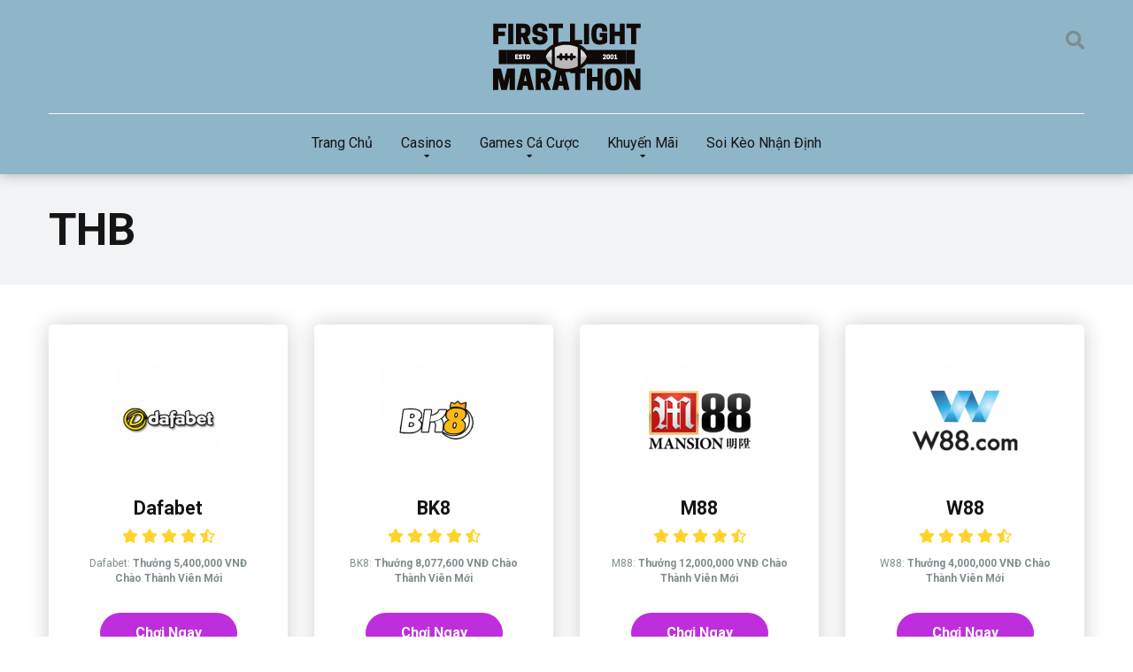

--- FILE ---
content_type: text/html; charset=UTF-8
request_url: https://www.firstlightmarathon.com/currency/thb/
body_size: 8213
content:
<!DOCTYPE html>
<html lang="vi">
<head>
    <meta charset="UTF-8" />
    <meta http-equiv="X-UA-Compatible" content="IE=edge" />
    <meta name="viewport" id="viewport" content="width=device-width, initial-scale=1.0, maximum-scale=1.0, minimum-scale=1.0, user-scalable=no" />
	
	<!-- This site is optimized with the Yoast SEO plugin v15.9.2 - https://yoast.com/wordpress/plugins/seo/ -->
	<title>Lưu trữ THB - FirstLightMarathon</title>
	<meta name="robots" content="index, follow, max-snippet:-1, max-image-preview:large, max-video-preview:-1" />
	<link rel="canonical" href="https://www.firstlightmarathon.com/currency/thb/" />
	<meta property="og:locale" content="vi_VN" />
	<meta property="og:type" content="article" />
	<meta property="og:title" content="Lưu trữ THB - FirstLightMarathon" />
	<meta property="og:url" content="https://www.firstlightmarathon.com/currency/thb/" />
	<meta property="og:site_name" content="FirstLightMarathon" />
	<meta name="twitter:card" content="summary_large_image" />
	<script type="application/ld+json" class="yoast-schema-graph">{"@context":"https://schema.org","@graph":[{"@type":"WebSite","@id":"https://www.firstlightmarathon.com/#website","url":"https://www.firstlightmarathon.com/","name":"FirstLightMarathon","description":"T\u1ed5ng h\u1ee3p nh\u00e0 c\u00e1i uy t\u00edn c\u00e1 c\u01b0\u1ee3c tr\u1ef1c tuy\u1ebfn","potentialAction":[{"@type":"SearchAction","target":"https://www.firstlightmarathon.com/?s={search_term_string}","query-input":"required name=search_term_string"}],"inLanguage":"vi"},{"@type":"CollectionPage","@id":"https://www.firstlightmarathon.com/currency/thb/#webpage","url":"https://www.firstlightmarathon.com/currency/thb/","name":"L\u01b0u tr\u1eef THB - FirstLightMarathon","isPartOf":{"@id":"https://www.firstlightmarathon.com/#website"},"breadcrumb":{"@id":"https://www.firstlightmarathon.com/currency/thb/#breadcrumb"},"inLanguage":"vi","potentialAction":[{"@type":"ReadAction","target":["https://www.firstlightmarathon.com/currency/thb/"]}]},{"@type":"BreadcrumbList","@id":"https://www.firstlightmarathon.com/currency/thb/#breadcrumb","itemListElement":[{"@type":"ListItem","position":1,"item":{"@type":"WebPage","@id":"https://www.firstlightmarathon.com/","url":"https://www.firstlightmarathon.com/","name":"Home"}},{"@type":"ListItem","position":2,"item":{"@type":"WebPage","@id":"https://www.firstlightmarathon.com/currency/thb/","url":"https://www.firstlightmarathon.com/currency/thb/","name":"THB"}}]}]}</script>
	<!-- / Yoast SEO plugin. -->


<link rel='dns-prefetch' href='//www.firstlightmarathon.com' />
<link rel='dns-prefetch' href='//fonts.googleapis.com' />
<link rel='dns-prefetch' href='//use.fontawesome.com' />
<link rel='dns-prefetch' href='//s.w.org' />
<link rel="alternate" type="application/rss+xml" title="Dòng thông tin FirstLightMarathon &raquo;" href="https://www.firstlightmarathon.com/feed/" />
<link rel="alternate" type="application/rss+xml" title="Dòng phản hồi FirstLightMarathon &raquo;" href="https://www.firstlightmarathon.com/comments/feed/" />
<link rel="alternate" type="application/rss+xml" title="Nguồn cấp FirstLightMarathon &raquo; THB Tiền Tệ" href="https://www.firstlightmarathon.com/currency/thb/feed/" />
		<script type="text/javascript">
			window._wpemojiSettings = {"baseUrl":"https:\/\/s.w.org\/images\/core\/emoji\/13.0.0\/72x72\/","ext":".png","svgUrl":"https:\/\/s.w.org\/images\/core\/emoji\/13.0.0\/svg\/","svgExt":".svg","source":{"concatemoji":"https:\/\/www.firstlightmarathon.com\/wp-includes\/js\/wp-emoji-release.min.js?ver=5.5.17"}};
			!function(e,a,t){var n,r,o,i=a.createElement("canvas"),p=i.getContext&&i.getContext("2d");function s(e,t){var a=String.fromCharCode;p.clearRect(0,0,i.width,i.height),p.fillText(a.apply(this,e),0,0);e=i.toDataURL();return p.clearRect(0,0,i.width,i.height),p.fillText(a.apply(this,t),0,0),e===i.toDataURL()}function c(e){var t=a.createElement("script");t.src=e,t.defer=t.type="text/javascript",a.getElementsByTagName("head")[0].appendChild(t)}for(o=Array("flag","emoji"),t.supports={everything:!0,everythingExceptFlag:!0},r=0;r<o.length;r++)t.supports[o[r]]=function(e){if(!p||!p.fillText)return!1;switch(p.textBaseline="top",p.font="600 32px Arial",e){case"flag":return s([127987,65039,8205,9895,65039],[127987,65039,8203,9895,65039])?!1:!s([55356,56826,55356,56819],[55356,56826,8203,55356,56819])&&!s([55356,57332,56128,56423,56128,56418,56128,56421,56128,56430,56128,56423,56128,56447],[55356,57332,8203,56128,56423,8203,56128,56418,8203,56128,56421,8203,56128,56430,8203,56128,56423,8203,56128,56447]);case"emoji":return!s([55357,56424,8205,55356,57212],[55357,56424,8203,55356,57212])}return!1}(o[r]),t.supports.everything=t.supports.everything&&t.supports[o[r]],"flag"!==o[r]&&(t.supports.everythingExceptFlag=t.supports.everythingExceptFlag&&t.supports[o[r]]);t.supports.everythingExceptFlag=t.supports.everythingExceptFlag&&!t.supports.flag,t.DOMReady=!1,t.readyCallback=function(){t.DOMReady=!0},t.supports.everything||(n=function(){t.readyCallback()},a.addEventListener?(a.addEventListener("DOMContentLoaded",n,!1),e.addEventListener("load",n,!1)):(e.attachEvent("onload",n),a.attachEvent("onreadystatechange",function(){"complete"===a.readyState&&t.readyCallback()})),(n=t.source||{}).concatemoji?c(n.concatemoji):n.wpemoji&&n.twemoji&&(c(n.twemoji),c(n.wpemoji)))}(window,document,window._wpemojiSettings);
		</script>
		<style type="text/css">
img.wp-smiley,
img.emoji {
	display: inline !important;
	border: none !important;
	box-shadow: none !important;
	height: 1em !important;
	width: 1em !important;
	margin: 0 .07em !important;
	vertical-align: -0.1em !important;
	background: none !important;
	padding: 0 !important;
}
</style>
	<link rel='stylesheet' id='wp-block-library-css'  href='https://www.firstlightmarathon.com/wp-includes/css/dist/block-library/style.min.css?ver=5.5.17' type='text/css' media='all' />
<link rel='stylesheet' id='mercury-fonts-css'  href='//fonts.googleapis.com/css?family=Roboto%3A300%2C400%2C700%2C900&#038;ver=3.5.1' type='text/css' media='all' />
<link rel='stylesheet' id='font-awesome-free-css'  href='//use.fontawesome.com/releases/v5.12.0/css/all.css?ver=5.12.0' type='text/css' media='all' />
<link rel='stylesheet' id='owl-carousel-css'  href='https://www.firstlightmarathon.com/wp-content/themes/custom-theme/css/owl.carousel.min.css?ver=2.3.4' type='text/css' media='all' />
<link rel='stylesheet' id='owl-carousel-animate-css'  href='https://www.firstlightmarathon.com/wp-content/themes/custom-theme/css/animate.css?ver=2.3.4' type='text/css' media='all' />
<link rel='stylesheet' id='mercury-style-css'  href='https://www.firstlightmarathon.com/wp-content/themes/custom-theme/style.css?ver=3.5.1' type='text/css' media='all' />
<style id='mercury-style-inline-css' type='text/css'>


/* Main Color */

.has-mercury-main-color,
.home-page .textwidget a:hover,
.space-header-2-top-soc a:hover,
.space-header-menu ul.main-menu li a:hover,
.space-header-menu ul.main-menu li:hover a,
.space-header-2-nav ul.main-menu li a:hover,
.space-header-2-nav ul.main-menu li:hover a,
.space-page-content a:hover,
.space-pros-cons ul li a:hover,
.space-pros-cons ol li a:hover,
.space-companies-2-archive-item-desc a:hover,
.space-casinos-3-archive-item-terms-ins a:hover,
.space-casinos-7-archive-item-terms a:hover,
.space-casinos-8-archive-item-terms a:hover,
.space-comments-form-box p.comment-notes span.required,
form.comment-form p.comment-notes span.required {
	color: #be2edd;
}

input[type="submit"],
.has-mercury-main-background-color,
.space-block-title span:after,
.space-widget-title span:after,
.space-companies-archive-item-button a,
.space-companies-sidebar-item-button a,
.space-casinos-3-archive-item-count,
.space-games-archive-item-button a,
.space-games-sidebar-item-button a,
.space-aces-single-bonus-info-button-ins a,
.space-bonuses-archive-item-button a,
.home-page .widget_mc4wp_form_widget .space-widget-title::after,
.space-content-section .widget_mc4wp_form_widget .space-widget-title::after {
	background-color: #be2edd;
}

.space-header-menu ul.main-menu li a:hover,
.space-header-menu ul.main-menu li:hover a,
.space-header-2-nav ul.main-menu li a:hover,
.space-header-2-nav ul.main-menu li:hover a {
	border-bottom: 2px solid #be2edd;
}
.space-header-2-top-soc a:hover {
	border: 1px solid #be2edd;
}

/* Second Color */

.has-mercury-second-color,
.space-page-content a,
.space-pros-cons ul li a,
.space-pros-cons ol li a,
.space-page-content ul li:before,
.home-page .textwidget ul li:before,
.space-widget ul li a:hover,
.home-page .textwidget a,
#recentcomments li a:hover,
#recentcomments li span.comment-author-link a:hover,
h3.comment-reply-title small a,
.space-companies-sidebar-2-item-desc a,
.space-companies-sidebar-item-title p a,
.space-companies-archive-item-short-desc a,
.space-companies-2-archive-item-desc a,
.space-casinos-3-archive-item-terms-ins a,
.space-casinos-7-archive-item-terms a,
.space-casinos-8-archive-item-terms a,
.space-casino-content-info a,
.space-casino-style-2-calltoaction-text-ins a,
.space-casino-details-item-title span,
.space-casino-style-2-ratings-all-item-value i,
.space-casino-style-2-calltoaction-text-ins a,
.space-casino-content-short-desc a,
.space-casino-header-short-desc a,
.space-casino-content-rating-stars i,
.space-casino-content-rating-overall .star-rating .star,
.space-companies-archive-item-rating .star-rating .star,
.space-casino-content-logo-stars i,
.space-casino-content-logo-stars .star-rating .star,
.space-companies-2-archive-item-rating .star-rating .star,
.space-casinos-3-archive-item-rating-box .star-rating .star,
.space-casinos-4-archive-item-title .star-rating .star,
.space-companies-sidebar-2-item-rating .star-rating .star,
.space-comments-list-item-date a.comment-reply-link,
.space-categories-list-box ul li a,
.space-news-10-item-category a,
.small .space-news-11-item-category a,
#scrolltop,
.widget_mc4wp_form_widget .mc4wp-response a,
.space-header-height.dark .space-header-menu ul.main-menu li a:hover,
.space-header-height.dark .space-header-menu ul.main-menu li:hover a,
.space-header-2-height.dark .space-header-2-nav ul.main-menu li a:hover,
.space-header-2-height.dark .space-header-2-nav ul.main-menu li:hover a,
.space-header-2-height.dark .space-header-2-top-soc a:hover,
.space-casino-header-logo-rating i {
	color: #ff2453;
}

.space-title-box-category a,
.has-mercury-second-background-color,
.space-casino-details-item-links a:hover,
.space-news-2-small-item-img-category a,
.space-news-2-item-big-box-category span,
.space-block-title span:before,
.space-widget-title span:before,
.space-news-4-item.small-news-block .space-news-4-item-img-category a,
.space-news-4-item.big-news-block .space-news-4-item-top-category span,
.space-news-6-item-top-category span,
.space-news-7-item-category span,
.space-news-3-item-img-category a,
.space-news-8-item-title-category span,
.space-news-9-item-info-category span,
.space-archive-loop-item-img-category a,
.space-casinos-3-archive-item:first-child .space-casinos-3-archive-item-count,
.space-single-bonus.space-dark-style .space-aces-single-bonus-info-button-ins a,
.space-bonuses-archive-item.space-dark-style .space-bonuses-archive-item-button a,
nav.pagination a,
nav.comments-pagination a,
nav.pagination-post a span.page-number,
.widget_tag_cloud a,
.space-footer-top-age span.age-limit,
.space-footer-top-soc a:hover,
.home-page .widget_mc4wp_form_widget .mc4wp-form-fields .space-subscribe-filds button,
.space-content-section .widget_mc4wp_form_widget .mc4wp-form-fields .space-subscribe-filds button {
	background-color: #ff2453;
}

.space-footer-top-soc a:hover,
.space-header-2-height.dark .space-header-2-top-soc a:hover,
.space-categories-list-box ul li a {
	border: 1px solid #ff2453;
}

.space-header-height.dark .space-header-menu ul.main-menu li a:hover,
.space-header-height.dark .space-header-menu ul.main-menu li:hover a,
.space-header-2-height.dark .space-header-2-nav ul.main-menu li a:hover,
.space-header-2-height.dark .space-header-2-nav ul.main-menu li:hover a {
	border-bottom: 2px solid #ff2453;
}

/* Stars Color */

.star,
.fa-star {
	color: #ffd32a!important;
}

.space-rating-star-background {
	background-color: #ffd32a;
}

/* Custom header layout colors */

/* --- Header #1 Style --- */

.space-header-height .space-header-wrap {
	background-color: #8fb5c9;
}
.space-header-height .space-header-top,
.space-header-height .space-header-logo-ins:after {
	background-color: #f5f6fa;
}
.space-header-height .space-header-top-soc a,
.space-header-height .space-header-top-menu ul li a {
	color: #7f8c8d;
}
.space-header-height .space-header-top-soc a:hover ,
.space-header-height .space-header-top-menu ul li a:hover {
	color: #151515;
}
.space-header-height .space-header-logo a {
	color: #2d3436;
}
.space-header-height .space-header-logo span {
	color: #7f8c8d;
}
.space-header-height .space-header-menu ul.main-menu li,
.space-header-height .space-header-menu ul.main-menu li a,
.space-header-height .space-header-search {
	color: #151515;
}
.space-header-height .space-mobile-menu-icon div {
	background-color: #151515;
}
.space-header-height .space-header-menu ul.main-menu li a:hover,
.space-header-height .space-header-menu ul.main-menu li:hover a {
	color: #be2edd;
	border-bottom: 2px solid #be2edd;
}

.space-header-height .space-header-menu ul.main-menu li ul.sub-menu {
	background-color: #ffffff;
}

.space-header-height .space-header-menu ul.main-menu li ul.sub-menu li.menu-item-has-children:after,
.space-header-height .space-header-menu ul.main-menu li ul.sub-menu li a {
	color: #34495e;
	border-bottom: 1px solid transparent;
}
.space-header-height .space-header-menu ul.main-menu li ul.sub-menu li a:hover {
	border-bottom: 1px solid transparent;
	color: #b2bec3;
	text-decoration: none;
}

/* --- Header #2 Style --- */

.space-header-2-height .space-header-2-wrap,
.space-header-2-height .space-header-2-wrap.fixed .space-header-2-nav {
	background-color: #8fb5c9;
}
.space-header-2-height .space-header-2-top-ins {
	border-bottom: 1px solid #f5f6fa;
}
.space-header-2-height .space-header-2-top-soc a,
.space-header-2-height .space-header-search {
	color: #7f8c8d;
}
.space-header-2-height .space-header-2-top-soc a {
	border: 1px solid #7f8c8d;
}
.space-header-2-height .space-mobile-menu-icon div {
	background-color: #7f8c8d;
}
.space-header-2-height .space-header-2-top-soc a:hover {
	color: #151515;
	border: 1px solid #151515;
}
.space-header-2-height .space-header-2-top-logo a {
	color: #2d3436;
}
.space-header-2-height .space-header-2-top-logo span {
	color: #7f8c8d;
}
.space-header-2-height .space-header-2-nav ul.main-menu li,
.space-header-2-height .space-header-2-nav ul.main-menu li a {
	color: #151515;
}
.space-header-2-height .space-header-2-nav ul.main-menu li a:hover,
.space-header-2-height .space-header-2-nav ul.main-menu li:hover a {
	color: #be2edd;
	border-bottom: 2px solid #be2edd;
}
.space-header-2-height .space-header-2-nav ul.main-menu li ul.sub-menu {
	background-color: #ffffff;
}
.space-header-2-height .space-header-2-nav ul.main-menu li ul.sub-menu li a,
.space-header-2-height .space-header-2-nav ul.main-menu li ul.sub-menu li.menu-item-has-children:after {
	color: #34495e;
	border-bottom: 1px solid transparent;
}
.space-header-2-height .space-header-2-nav ul.main-menu li ul.sub-menu li a:hover {
	border-bottom: 1px solid transparent;
	color: #b2bec3;
	text-decoration: none;
}

/* --- Mobile Menu Style --- */

.space-mobile-menu .space-mobile-menu-block {
	background-color: #8fb5c9;
}
.space-mobile-menu .space-mobile-menu-copy {
	border-top: 1px solid #f5f6fa;
}
.space-mobile-menu .space-mobile-menu-copy {
	color: #7f8c8d;
}
.space-mobile-menu .space-mobile-menu-copy a {
	color: #7f8c8d;
}
.space-mobile-menu .space-mobile-menu-copy a:hover {
	color: #151515;
}
.space-mobile-menu .space-mobile-menu-header a {
	color: #2d3436;
}
.space-mobile-menu .space-mobile-menu-header span {
	color: #7f8c8d;
}
.space-mobile-menu .space-mobile-menu-list ul li {
	color: #151515;
}
.space-mobile-menu .space-mobile-menu-list ul li a {
	color: #151515;
}
.space-mobile-menu .space-close-icon .to-right,
.space-mobile-menu .space-close-icon .to-left {
	background-color: #151515;
}

/* --- New - Label for the main menu items --- */

ul.main-menu > li.new > a:before,
.space-mobile-menu-list > ul > li.new:before {
	content: "New";
    color: #ffffff;
    background-color: #4cd137;
}

/* --- Best - Label for the main menu items --- */

ul.main-menu > li.best > a:before,
.space-mobile-menu-list > ul > li.best:before {
	content: "Best";
    color: #151515;
    background-color: #f0ff00;
}

/* --- Top - Label for the main menu items --- */

ul.main-menu > li.top > a:before,
.space-mobile-menu-list > ul > li.top:before {
	content: "Top";
    color: #ffffff;
    background-color: #f22613;
}

/* --- Fair - Label for the main menu items --- */

ul.main-menu > li.fair > a:before,
.space-mobile-menu-list > ul > li.fair:before {
	content: "Fair";
    color: #ffffff;
    background-color: #8c14fc;
}

/* Play Now - The button color */

.space-casino-content-button a,
.space-game-content-button a,
.space-casinos-3-archive-item-button-ins a,
.space-casinos-4-archive-item-button-two-ins a,
.space-shortcode-wrap .space-casinos-3-archive-item-button-ins a,
.space-shortcode-wrap .space-casinos-4-archive-item-button-two-ins a {
    color: #ffffff !important;
    background-color: #2ecc71 !important;
}

.space-casino-content-button a:hover,
.space-game-content-button a:hover,
.space-casinos-3-archive-item-button-ins a:hover,
.space-casinos-4-archive-item-button-two-ins a:hover {
    box-shadow: 0px 0px 15px 0px rgba(46,204,113, 0.55) !important;
}

.space-casino-header-button a.space-style-2-button,
.space-casino-style-2-calltoaction-button-ins a.space-calltoaction-button,
.space-style-3-casino-header-button a.space-style-3-button,
.space-casinos-7-archive-item-button-two a,
.space-casinos-8-archive-item-button-two a {
    color: #ffffff !important;
    background-color: #2ecc71 !important;
    box-shadow: 0px 5px 15px 0px rgba(46,204,113, 0.55) !important;
}
.space-casino-header-button a.space-style-2-button:hover,
.space-casino-style-2-calltoaction-button-ins a.space-calltoaction-button:hover,
.space-style-3-casino-header-button a.space-style-3-button:hover,
.space-casinos-7-archive-item-button-two a:hover,
.space-casinos-8-archive-item-button-two a:hover {
    box-shadow: 0px 5px 15px 0px rgba(46,204,113, 0) !important;
}

.space-casinos-5-archive-item-button1 a,
.space-casinos-6-archive-item-button1 a,
.space-games-2-archive-item-button1 a,
.space-games-3-archive-item-button1 a {
    color: #ffffff !important;
    background-color: #2ecc71 !important;
    box-shadow: 0px 10px 15px 0px rgba(46,204,113, 0.5) !important;
}
.space-casinos-5-archive-item-button1 a:hover,
.space-casinos-6-archive-item-button1 a:hover,
.space-games-2-archive-item-button1 a:hover,
.space-games-3-archive-item-button1 a:hover {
    box-shadow: 0px 10px 15px 0px rgba(46,204,113, 0) !important;
}

/* Read Review - The button color */

.space-casinos-3-archive-item-button-ins a:last-child,
.space-casinos-4-archive-item-button-one-ins a,
.space-shortcode-wrap .space-casinos-4-archive-item-button-one-ins a {
    color: #ffffff !important;
    background-color: #7f8c8d !important;
}

.space-casinos-3-archive-item-button-ins a:last-child:hover,
.space-casinos-4-archive-item-button-one-ins a:hover {
    box-shadow: 0px 0px 15px 0px rgba(127,140,141, 0.55) !important;
}
</style>
<link rel='stylesheet' id='mercury-media-css'  href='https://www.firstlightmarathon.com/wp-content/themes/custom-theme/css/media.css?ver=3.5.1' type='text/css' media='all' />
<script type='text/javascript' src='https://www.firstlightmarathon.com/wp-includes/js/jquery/jquery.js?ver=1.12.4-wp' id='jquery-core-js'></script>
<link rel="https://api.w.org/" href="https://www.firstlightmarathon.com/wp-json/" /><link rel="alternate" type="application/json" href="https://www.firstlightmarathon.com/wp-json/wp/v2/currency/123" /><link rel="EditURI" type="application/rsd+xml" title="RSD" href="https://www.firstlightmarathon.com/xmlrpc.php?rsd" />
<link rel="wlwmanifest" type="application/wlwmanifest+xml" href="https://www.firstlightmarathon.com/wp-includes/wlwmanifest.xml" /> 
<meta name="generator" content="WordPress 5.5.17" />
<meta name="theme-color" content="#f5f6fa" />
<meta name="msapplication-navbutton-color" content="#f5f6fa" /> 
<meta name="apple-mobile-web-app-status-bar-style" content="#f5f6fa" />
<style type="text/css">.recentcomments a{display:inline !important;padding:0 !important;margin:0 !important;}</style><link rel="icon" href="https://www.firstlightmarathon.com/wp-content/uploads/2020/10/firstlightmarathon-favicon-32x32.png" sizes="32x32" />
<link rel="icon" href="https://www.firstlightmarathon.com/wp-content/uploads/2020/10/firstlightmarathon-favicon-270x270.png" sizes="192x192" />
<link rel="apple-touch-icon" href="https://www.firstlightmarathon.com/wp-content/uploads/2020/10/firstlightmarathon-favicon-270x270.png" />
<meta name="msapplication-TileImage" content="https://www.firstlightmarathon.com/wp-content/uploads/2020/10/firstlightmarathon-favicon-270x270.png" />
</head>
<body ontouchstart class="archive tax-currency term-thb term-123 wp-custom-logo">
<div class="space-box relative">

<!-- Header Start -->

<div class="space-header-2-height relative">
	<div class="space-header-2-wrap space-header-float relative">
		<div class="space-header-2-top relative">
			<div class="space-header-2-top-ins space-wrapper relative">
				<div class="space-header-2-top-soc box-25 relative">
					<div class="space-header-2-top-soc-ins relative">
						





					</div>
					<div class="space-mobile-menu-icon absolute">
						<div></div>
						<div></div>
						<div></div>
					</div>
				</div>
				<div class="space-header-2-top-logo box-50 text-center relative">
					<div class="space-header-2-top-logo-ins relative">
						<a href="https://www.firstlightmarathon.com/" title="FirstLightMarathon"><img src="https://www.firstlightmarathon.com/wp-content/uploads/2020/10/logo-firstlightmarathon.svg" alt="FirstLightMarathon"></a>					</div>
				</div>
				<div class="space-header-2-top-search box-25 text-right relative">
					<div class="space-header-search absolute">
						<i class="fas fa-search desktop-search-button"></i>
					</div>
				</div>
			</div>
		</div>
		<div class="space-header-2-nav relative">
			<div class="space-header-2-nav-ins space-wrapper relative">
				<ul id="menu-main-menu" class="main-menu"><li id="menu-item-13" class="menu-item menu-item-type-custom menu-item-object-custom menu-item-home menu-item-13"><a href="https://www.firstlightmarathon.com/">Trang Chủ</a></li>
<li id="menu-item-554" class="menu-item menu-item-type-post_type menu-item-object-page menu-item-has-children menu-item-554"><a href="https://www.firstlightmarathon.com/casinos/">Casinos</a>
<ul class="sub-menu">
	<li id="menu-item-476" class="menu-item menu-item-type-post_type menu-item-object-casino menu-item-476"><a href="https://www.firstlightmarathon.com/m88/">M88</a></li>
	<li id="menu-item-477" class="menu-item menu-item-type-post_type menu-item-object-casino menu-item-477"><a href="https://www.firstlightmarathon.com/w88/">W88</a></li>
	<li id="menu-item-478" class="menu-item menu-item-type-post_type menu-item-object-casino menu-item-478"><a href="https://www.firstlightmarathon.com/88bet/">188BET</a></li>
	<li id="menu-item-479" class="menu-item menu-item-type-post_type menu-item-object-casino menu-item-479"><a href="https://www.firstlightmarathon.com/v9bet/">V9BET</a></li>
	<li id="menu-item-481" class="menu-item menu-item-type-post_type menu-item-object-casino menu-item-481"><a href="https://www.firstlightmarathon.com/fb88/">FB88</a></li>
	<li id="menu-item-480" class="menu-item menu-item-type-post_type menu-item-object-casino menu-item-480"><a href="https://www.firstlightmarathon.com/fun88/">FUN88</a></li>
	<li id="menu-item-2660" class="menu-item menu-item-type-custom menu-item-object-custom menu-item-2660"><a href="https://www.firstlightmarathon.com/bk8/">BK8</a></li>
	<li id="menu-item-482" class="menu-item menu-item-type-post_type menu-item-object-casino menu-item-482"><a href="https://www.firstlightmarathon.com/12bet/">12BET</a></li>
	<li id="menu-item-483" class="menu-item menu-item-type-post_type menu-item-object-casino menu-item-483"><a href="https://www.firstlightmarathon.com/vn88/">VN88</a></li>
	<li id="menu-item-2675" class="menu-item menu-item-type-custom menu-item-object-custom menu-item-2675"><a href="https://www.firstlightmarathon.com/dafabet/">Dafabet</a></li>
</ul>
</li>
<li id="menu-item-555" class="menu-item menu-item-type-post_type menu-item-object-page menu-item-has-children menu-item-555"><a href="https://www.firstlightmarathon.com/games-ca-cuoc/">Games Cá Cược</a>
<ul class="sub-menu">
	<li id="menu-item-488" class="menu-item menu-item-type-taxonomy menu-item-object-game-category menu-item-488"><a href="https://www.firstlightmarathon.com/ca-cuoc-the-thao/">Cá cược thể thao</a></li>
	<li id="menu-item-489" class="menu-item menu-item-type-taxonomy menu-item-object-game-category menu-item-489"><a href="https://www.firstlightmarathon.com/game-bai-doi-thuong/">Game bài đổi thưởng</a></li>
	<li id="menu-item-490" class="menu-item menu-item-type-taxonomy menu-item-object-game-category menu-item-490"><a href="https://www.firstlightmarathon.com/casino-truc-tuyen/">Casino trực tuyến</a></li>
	<li id="menu-item-491" class="menu-item menu-item-type-taxonomy menu-item-object-game-category menu-item-491"><a href="https://www.firstlightmarathon.com/slots/">Slots</a></li>
</ul>
</li>
<li id="menu-item-556" class="menu-item menu-item-type-post_type menu-item-object-page menu-item-has-children menu-item-556"><a href="https://www.firstlightmarathon.com/khuyen-mai/">Khuyến Mãi</a>
<ul class="sub-menu">
	<li id="menu-item-484" class="menu-item menu-item-type-taxonomy menu-item-object-bonus-category menu-item-484"><a href="https://www.firstlightmarathon.com/khuyen-mai-chao-mung/">Chào mừng</a></li>
	<li id="menu-item-485" class="menu-item menu-item-type-taxonomy menu-item-object-bonus-category menu-item-485"><a href="https://www.firstlightmarathon.com/khuyen-mai-nap-tien/">Nạp tiền</a></li>
	<li id="menu-item-486" class="menu-item menu-item-type-taxonomy menu-item-object-bonus-category menu-item-486"><a href="https://www.firstlightmarathon.com/khuyen-mai-tien-cuoc-mien-phi/">Tiền cược miễn phí</a></li>
	<li id="menu-item-487" class="menu-item menu-item-type-taxonomy menu-item-object-bonus-category menu-item-487"><a href="https://www.firstlightmarathon.com/khuyen-mai-hoan-tra/">Hoàn trả</a></li>
</ul>
</li>
<li id="menu-item-474" class="menu-item menu-item-type-taxonomy menu-item-object-category menu-item-474"><a href="https://www.firstlightmarathon.com/soi-keo-nhan-dinh/">Soi Kèo Nhận Định</a></li>
</ul>			</div>
		</div>
	</div>
</div>
<div class="space-header-search-block fixed">
	<div class="space-header-search-block-ins absolute">
				<form role="search" method="get" class="space-default-search-form" action="https://www.firstlightmarathon.com/">
			<input type="search" value="" name="s" placeholder="Enter keyword...">
		</form>	</div>
	<div class="space-close-icon desktop-search-close-button absolute">
		<div class="to-right absolute"></div>
		<div class="to-left absolute"></div>
	</div>
</div>

<!-- Header End -->
<!-- Title Box Start -->

<div class="space-archive-title-box box-100 relative">
	<div class="space-archive-title-box-ins space-page-wrapper relative">
		<div class="space-archive-title-box-h1 relative">
			<h1>THB</h1>
			
			<!-- Breadcrumbs Start -->

				<div class="space-single-aces-breadcrumbs relative">
			</div>

			<!-- Breadcrumbs End -->
		</div>
	</div>
</div>

<!-- Title Box End -->

<!-- Archive Section Start -->

<div class="space-archive-section box-100 relative space-casino-archive">
	<div class="space-archive-section-ins space-page-wrapper relative">
		<div class="space-casino-archive-ins box-100 relative">
			
			<div class="space-companies-archive-items box-100 relative">

										
						<div class="space-companies-archive-item box-25 left relative">
							<div class="space-companies-archive-item-ins relative">
								<div class="space-companies-archive-item-wrap text-center relative">

																		<div class="space-companies-archive-item-img relative">
										<a href="https://www.firstlightmarathon.com/dafabet/" title="Dafabet">
											<img src="https://www.firstlightmarathon.com/wp-content/uploads/2023/09/nha-cai-dafabet-logo-120x120.png" alt="Dafabet">
										</a>
									</div>
									
									<div class="space-companies-archive-item-title relative">
										<a href="https://www.firstlightmarathon.com/dafabet/" title="Dafabet">Dafabet</a>
									</div>

									<div class="space-companies-archive-item-rating relative">
										<div class="star-rating"><span class="screen-reader-text">4.8 rating</span><div class="star star-full" aria-hidden="true"></div><div class="star star-full" aria-hidden="true"></div><div class="star star-full" aria-hidden="true"></div><div class="star star-full" aria-hidden="true"></div><div class="star star-half" aria-hidden="true"></div></div>									</div>

																		<div class="space-companies-archive-item-short-desc relative">
										Dafabet: <strong>Thưởng 5,400,000 VNĐ Chào Thành Viên Mới</strong><br>									</div>
									
									<div class="space-companies-archive-item-button relative">
										<a href="https://www.firstlightmarathon.com/" title="Chơi Ngay" target="_blank" rel="nofollow">Chơi Ngay</a>
									</div>

									
									<div class="space-casinos-archive-item-button-notice relative">
										<span class="tc-apply">Điều Kiện Nhận Thưởng</span>
<div class="tc-desc">
<strong>Khách hàng tham gia Thể Thao OW với 3 lần nạp tiền đầu tiên.</strong>
</div>									</div>

																
								</div>
							</div>
						</div>						
						<div class="space-companies-archive-item box-25 left relative">
							<div class="space-companies-archive-item-ins relative">
								<div class="space-companies-archive-item-wrap text-center relative">

																		<div class="space-companies-archive-item-img relative">
										<a href="https://www.firstlightmarathon.com/bk8/" title="BK8">
											<img src="https://www.firstlightmarathon.com/wp-content/uploads/2023/09/nha-cai-bk8-logo-120x120.png" alt="BK8">
										</a>
									</div>
									
									<div class="space-companies-archive-item-title relative">
										<a href="https://www.firstlightmarathon.com/bk8/" title="BK8">BK8</a>
									</div>

									<div class="space-companies-archive-item-rating relative">
										<div class="star-rating"><span class="screen-reader-text">4.8 rating</span><div class="star star-full" aria-hidden="true"></div><div class="star star-full" aria-hidden="true"></div><div class="star star-full" aria-hidden="true"></div><div class="star star-full" aria-hidden="true"></div><div class="star star-half" aria-hidden="true"></div></div>									</div>

																		<div class="space-companies-archive-item-short-desc relative">
										BK8: <strong>Thưởng 8,077,600 VNĐ Chào Thành Viên Mới</strong><br>									</div>
									
									<div class="space-companies-archive-item-button relative">
										<a href="https://www.firstlightmarathon.com/" title="Chơi Ngay" target="_blank" rel="nofollow">Chơi Ngay</a>
									</div>

									
									<div class="space-casinos-archive-item-button-notice relative">
										<span class="tc-apply">Điều Kiện Nhận Thưởng</span>
<div class="tc-desc">
<strong>Khách hàng chiến thắng giải đấu bắn cá Spadegaming</strong>
</div>									</div>

																
								</div>
							</div>
						</div>						
						<div class="space-companies-archive-item box-25 left relative">
							<div class="space-companies-archive-item-ins relative">
								<div class="space-companies-archive-item-wrap text-center relative">

																		<div class="space-companies-archive-item-img relative">
										<a href="https://www.firstlightmarathon.com/m88/" title="M88">
											<img src="https://www.firstlightmarathon.com/wp-content/uploads/2020/04/m88-logo-120x120.png" alt="M88">
										</a>
									</div>
									
									<div class="space-companies-archive-item-title relative">
										<a href="https://www.firstlightmarathon.com/m88/" title="M88">M88</a>
									</div>

									<div class="space-companies-archive-item-rating relative">
										<div class="star-rating"><span class="screen-reader-text">4.5 rating</span><div class="star star-full" aria-hidden="true"></div><div class="star star-full" aria-hidden="true"></div><div class="star star-full" aria-hidden="true"></div><div class="star star-full" aria-hidden="true"></div><div class="star star-half" aria-hidden="true"></div></div>									</div>

																		<div class="space-companies-archive-item-short-desc relative">
										M88: <strong>Thưởng 12,000,000 VNĐ Chào Thành Viên Mới</strong><br>									</div>
									
									<div class="space-companies-archive-item-button relative">
										<a href="https://www.firstlightmarathon.com/go1/link-m88" title="Chơi Ngay" target="_blank" rel="nofollow">Chơi Ngay</a>
									</div>

									
									<div class="space-casinos-archive-item-button-notice relative">
										<span class="tc-apply">Điều Kiện Nhận Thưởng</span>
<div class="tc-desc">
<strong>Khách hàng mới có tổng tiền cược gấp 40 lần tiền nạp</strong>
</div>									</div>

																
								</div>
							</div>
						</div>						
						<div class="space-companies-archive-item box-25 left relative">
							<div class="space-companies-archive-item-ins relative">
								<div class="space-companies-archive-item-wrap text-center relative">

																		<div class="space-companies-archive-item-img relative">
										<a href="https://www.firstlightmarathon.com/w88/" title="W88">
											<img src="https://www.firstlightmarathon.com/wp-content/uploads/2020/04/w88-logo-120x120.png" alt="W88">
										</a>
									</div>
									
									<div class="space-companies-archive-item-title relative">
										<a href="https://www.firstlightmarathon.com/w88/" title="W88">W88</a>
									</div>

									<div class="space-companies-archive-item-rating relative">
										<div class="star-rating"><span class="screen-reader-text">4.8 rating</span><div class="star star-full" aria-hidden="true"></div><div class="star star-full" aria-hidden="true"></div><div class="star star-full" aria-hidden="true"></div><div class="star star-full" aria-hidden="true"></div><div class="star star-half" aria-hidden="true"></div></div>									</div>

																		<div class="space-companies-archive-item-short-desc relative">
										W88: <strong>Thưởng 4,000,000 VNĐ Chào Thành Viên Mới</strong><br>									</div>
									
									<div class="space-companies-archive-item-button relative">
										<a href="https://www.firstlightmarathon.com/go1/link-w88" title="Chơi Ngay" target="_blank" rel="nofollow">Chơi Ngay</a>
									</div>

									
									<div class="space-casinos-archive-item-button-notice relative">
										<span class="tc-apply">Điều Kiện Nhận Thưởng</span>
<div class="tc-desc">
<strong>Khách hàng mới có tổng tiền cược gấp 15 lần tiền nạp</strong>
</div>									</div>

																
								</div>
							</div>
						</div>						
						<div class="space-companies-archive-item box-25 left relative">
							<div class="space-companies-archive-item-ins relative">
								<div class="space-companies-archive-item-wrap text-center relative">

																		<div class="space-companies-archive-item-img relative">
										<a href="https://www.firstlightmarathon.com/88bet/" title="188BET">
											<img src="https://www.firstlightmarathon.com/wp-content/uploads/2020/04/nha-cai-88bet-logo-120x120.png" alt="188BET">
										</a>
									</div>
									
									<div class="space-companies-archive-item-title relative">
										<a href="https://www.firstlightmarathon.com/88bet/" title="188BET">188BET</a>
									</div>

									<div class="space-companies-archive-item-rating relative">
										<div class="star-rating"><span class="screen-reader-text">5.0 rating</span><div class="star star-full" aria-hidden="true"></div><div class="star star-full" aria-hidden="true"></div><div class="star star-full" aria-hidden="true"></div><div class="star star-full" aria-hidden="true"></div><div class="star star-full" aria-hidden="true"></div></div>									</div>

																		<div class="space-companies-archive-item-short-desc relative">
										188BET: <strong>Thưởng lên đến 1,500,000 VNĐ Chào Thành Viên Mới</strong><br>									</div>
									
									<div class="space-companies-archive-item-button relative">
										<a href="https://www.firstlightmarathon.com/go1/link-188bet" title="Chơi Ngay" target="_blank" rel="nofollow">Chơi Ngay</a>
									</div>

									
									<div class="space-casinos-archive-item-button-notice relative">
										<span class="tc-apply">Điều Kiện Nhận Thưởng</span>
<div class="tc-desc">
<strong>Khách hàng mới có tổng tiền cược gấp 20 lần tiền nạp</strong>
</div>									</div>

																
								</div>
							</div>
						</div>						
						<div class="space-companies-archive-item box-25 left relative">
							<div class="space-companies-archive-item-ins relative">
								<div class="space-companies-archive-item-wrap text-center relative">

																		<div class="space-companies-archive-item-img relative">
										<a href="https://www.firstlightmarathon.com/v9bet/" title="V9BET">
											<img src="https://www.firstlightmarathon.com/wp-content/uploads/2020/04/v9bet-logo-120x120.png" alt="V9BET">
										</a>
									</div>
									
									<div class="space-companies-archive-item-title relative">
										<a href="https://www.firstlightmarathon.com/v9bet/" title="V9BET">V9BET</a>
									</div>

									<div class="space-companies-archive-item-rating relative">
										<div class="star-rating"><span class="screen-reader-text">4.3 rating</span><div class="star star-full" aria-hidden="true"></div><div class="star star-full" aria-hidden="true"></div><div class="star star-full" aria-hidden="true"></div><div class="star star-full" aria-hidden="true"></div><div class="star star-half" aria-hidden="true"></div></div>									</div>

																		<div class="space-companies-archive-item-short-desc relative">
										V9BET: <strong>Thưởng 3,000,000 VNĐ Chào Thành Viên Mới</strong><br>									</div>
									
									<div class="space-companies-archive-item-button relative">
										<a href="https://www.firstlightmarathon.com/go1/link-v9bet" title="Chơi Ngay" target="_blank" rel="nofollow">Chơi Ngay</a>
									</div>

									
									<div class="space-casinos-archive-item-button-notice relative">
										<span class="tc-apply">Điều Kiện Nhận Thưởng</span>
<div class="tc-desc">
<strong>Khách hàng mới có tổng tiền cược gấp 18 lần tiền nạp</strong>
</div>									</div>

																
								</div>
							</div>
						</div>						
						<div class="space-companies-archive-item box-25 left relative">
							<div class="space-companies-archive-item-ins relative">
								<div class="space-companies-archive-item-wrap text-center relative">

																		<div class="space-companies-archive-item-img relative">
										<a href="https://www.firstlightmarathon.com/fun88/" title="FUN88">
											<img src="https://www.firstlightmarathon.com/wp-content/uploads/2020/04/fun88-logo-120x120.png" alt="FUN88">
										</a>
									</div>
									
									<div class="space-companies-archive-item-title relative">
										<a href="https://www.firstlightmarathon.com/fun88/" title="FUN88">FUN88</a>
									</div>

									<div class="space-companies-archive-item-rating relative">
										<div class="star-rating"><span class="screen-reader-text">4.0 rating</span><div class="star star-full" aria-hidden="true"></div><div class="star star-full" aria-hidden="true"></div><div class="star star-full" aria-hidden="true"></div><div class="star star-full" aria-hidden="true"></div><div class="star star-empty" aria-hidden="true"></div></div>									</div>

																		<div class="space-companies-archive-item-short-desc relative">
										Fun88: <strong>Thưởng 5,000,000 VNĐ Chào Thành Viên Mới</strong><br>									</div>
									
									<div class="space-companies-archive-item-button relative">
										<a href="https://www.firstlightmarathon.com/go1/link-fun88" title="Chơi Ngay" target="_blank" rel="nofollow">Chơi Ngay</a>
									</div>

									
									<div class="space-casinos-archive-item-button-notice relative">
										<span class="tc-apply">Điều Kiện Nhận Thưởng</span>
<div class="tc-desc">
<strong>Khách hàng mới có tổng tiền cược gấp 15 lần tiền nạp</strong>
</div>									</div>

																
								</div>
							</div>
						</div>						
						<div class="space-companies-archive-item box-25 left relative">
							<div class="space-companies-archive-item-ins relative">
								<div class="space-companies-archive-item-wrap text-center relative">

																		<div class="space-companies-archive-item-img relative">
										<a href="https://www.firstlightmarathon.com/fb88/" title="FB88">
											<img src="https://www.firstlightmarathon.com/wp-content/uploads/2020/04/fb88-logo-120x120.png" alt="FB88">
										</a>
									</div>
									
									<div class="space-companies-archive-item-title relative">
										<a href="https://www.firstlightmarathon.com/fb88/" title="FB88">FB88</a>
									</div>

									<div class="space-companies-archive-item-rating relative">
										<div class="star-rating"><span class="screen-reader-text">4.0 rating</span><div class="star star-full" aria-hidden="true"></div><div class="star star-full" aria-hidden="true"></div><div class="star star-full" aria-hidden="true"></div><div class="star star-full" aria-hidden="true"></div><div class="star star-empty" aria-hidden="true"></div></div>									</div>

																		<div class="space-companies-archive-item-short-desc relative">
										FB88: <strong>Thưởng 2,000,000 VNĐ Chào Thành Viên Mới</strong><br>									</div>
									
									<div class="space-companies-archive-item-button relative">
										<a href="https://www.firstlightmarathon.com/go1/link-fb88" title="Chơi Ngay" target="_blank" rel="nofollow">Chơi Ngay</a>
									</div>

									
									<div class="space-casinos-archive-item-button-notice relative">
										<span class="tc-apply">Điều Kiện Nhận Thưởng</span>
<div class="tc-desc">
<strong>Khách hàng mới có tổng tiền cược gấp 25 lần tiền nạp</strong>
</div>									</div>

																
								</div>
							</div>
						</div>						
						<div class="space-companies-archive-item box-25 left relative">
							<div class="space-companies-archive-item-ins relative">
								<div class="space-companies-archive-item-wrap text-center relative">

																		<div class="space-companies-archive-item-img relative">
										<a href="https://www.firstlightmarathon.com/12bet/" title="12BET">
											<img src="https://www.firstlightmarathon.com/wp-content/uploads/2020/04/12bet-logo-120x120.png" alt="12BET">
										</a>
									</div>
									
									<div class="space-companies-archive-item-title relative">
										<a href="https://www.firstlightmarathon.com/12bet/" title="12BET">12BET</a>
									</div>

									<div class="space-companies-archive-item-rating relative">
										<div class="star-rating"><span class="screen-reader-text">3.8 rating</span><div class="star star-full" aria-hidden="true"></div><div class="star star-full" aria-hidden="true"></div><div class="star star-full" aria-hidden="true"></div><div class="star star-half" aria-hidden="true"></div><div class="star star-empty" aria-hidden="true"></div></div>									</div>

																		<div class="space-companies-archive-item-short-desc relative">
										12BET: <strong>Thưởng 1,800,000 VNĐ Chào Thành Viên Mới</strong><br>									</div>
									
									<div class="space-companies-archive-item-button relative">
										<a href="https://www.firstlightmarathon.com/go1/link-12bet" title="Chơi Ngay" target="_blank" rel="nofollow">Chơi Ngay</a>
									</div>

									
									<div class="space-casinos-archive-item-button-notice relative">
										<span class="tc-apply">Điều Kiện Nhận Thưởng</span>
<div class="tc-desc">
<strong>Khách hàng mới có tổng tiền cược gấp 16 lần tiền nạp</strong>
</div>									</div>

																
								</div>
							</div>
						</div>
				<!-- Archive Navigation Start -->

				
				<!-- Archive Navigation End -->

				
			</div>
			<div class="space-taxonomy-description box-100 relative">

				
			</div>
		</div>
	</div>
</div>

<!-- Archive Section End -->

<!-- Footer Start -->

<div class="space-footer box-100 relative">
	<div class="space-footer-top box-100 relative">
		<div class="space-footer-ins relative">
			<div class="space-footer-top-desc box-25 relative">
				<span>Tổng hợp nhà cái uy tín cá cược trực tuyến</span>			</div>
			<div class="space-footer-top-age box-50 text-center relative">
				<div id="text-1" class="space-widget space-footer-area relative widget_text">			<div class="textwidget"><p><a href="#"><img loading="lazy" class="alignnone size-full wp-image-103" src="https://demo8.mercury.is/wp-content/uploads/2020/04/footer-safe-196x40.png" alt="" width="196" height="40" /></a> <img loading="lazy" class="alignnone size-full wp-image-104" src="https://demo8.mercury.is/wp-content/uploads/2020/04/footer-18-plus-40x40.png" alt="" width="40" height="40" srcset="https://www.firstlightmarathon.com/wp-content/uploads/2020/04/footer-18-plus-40x40.png 40w, https://www.firstlightmarathon.com/wp-content/uploads/2020/04/footer-18-plus-50x50.png 50w, https://www.firstlightmarathon.com/wp-content/uploads/2020/04/footer-18-plus-32x32.png 32w, https://www.firstlightmarathon.com/wp-content/uploads/2020/04/footer-18-plus.png 80w" sizes="(max-width: 40px) 100vw, 40px" /></p>
</div>
		</div>			</div>
			<div class="space-footer-top-soc box-25 text-right relative">
				





			</div>
		</div>
	</div>
	<div class="space-footer-copy box-100 relative">
		<div class="space-footer-ins relative">
			<div class="space-footer-copy-left box-50 left relative">
									© Copyright 2005 - 2020 By <a href="https://www.firstlightmarathon.com/">FirstLightMarathon</a>							</div>
			<div class="space-footer-copy-menu box-50 left relative">
				<ul id="menu-additional-menu" class="space-footer-menu"><li id="menu-item-95" class="menu-item menu-item-type-post_type menu-item-object-page menu-item-95"><a href="https://www.firstlightmarathon.com/chinh-sach-bao-mat/">Chính Sách Bảo Mật</a></li>
<li id="menu-item-96" class="menu-item menu-item-type-post_type menu-item-object-page menu-item-96"><a href="https://www.firstlightmarathon.com/dieu-khoan-su-dung/">Điều Khoản Sử Dụng</a></li>
</ul>			</div>
		</div>
	</div>
</div>

<!-- Footer End -->

</div>

<!-- Mobile Menu Start -->

<div class="space-mobile-menu fixed">
	<div class="space-mobile-menu-block absolute" >
		<div class="space-mobile-menu-block-ins relative">
			<div class="space-mobile-menu-header relative text-center">
				<a href="https://www.firstlightmarathon.com/" title="FirstLightMarathon"><img src="https://www.firstlightmarathon.com/wp-content/uploads/2020/10/logo-firstlightmarathon.svg" alt="FirstLightMarathon"></a>		
			</div>
			<div class="space-mobile-menu-list relative">
				<ul id="menu-main-menu-1" class="mobile-menu"><li class="menu-item menu-item-type-custom menu-item-object-custom menu-item-home menu-item-13"><a href="https://www.firstlightmarathon.com/">Trang Chủ</a></li>
<li class="menu-item menu-item-type-post_type menu-item-object-page menu-item-has-children menu-item-554"><a href="https://www.firstlightmarathon.com/casinos/">Casinos</a>
<ul class="sub-menu">
	<li class="menu-item menu-item-type-post_type menu-item-object-casino menu-item-476"><a href="https://www.firstlightmarathon.com/m88/">M88</a></li>
	<li class="menu-item menu-item-type-post_type menu-item-object-casino menu-item-477"><a href="https://www.firstlightmarathon.com/w88/">W88</a></li>
	<li class="menu-item menu-item-type-post_type menu-item-object-casino menu-item-478"><a href="https://www.firstlightmarathon.com/88bet/">188BET</a></li>
	<li class="menu-item menu-item-type-post_type menu-item-object-casino menu-item-479"><a href="https://www.firstlightmarathon.com/v9bet/">V9BET</a></li>
	<li class="menu-item menu-item-type-post_type menu-item-object-casino menu-item-481"><a href="https://www.firstlightmarathon.com/fb88/">FB88</a></li>
	<li class="menu-item menu-item-type-post_type menu-item-object-casino menu-item-480"><a href="https://www.firstlightmarathon.com/fun88/">FUN88</a></li>
	<li class="menu-item menu-item-type-custom menu-item-object-custom menu-item-2660"><a href="https://www.firstlightmarathon.com/bk8/">BK8</a></li>
	<li class="menu-item menu-item-type-post_type menu-item-object-casino menu-item-482"><a href="https://www.firstlightmarathon.com/12bet/">12BET</a></li>
	<li class="menu-item menu-item-type-post_type menu-item-object-casino menu-item-483"><a href="https://www.firstlightmarathon.com/vn88/">VN88</a></li>
	<li class="menu-item menu-item-type-custom menu-item-object-custom menu-item-2675"><a href="https://www.firstlightmarathon.com/dafabet/">Dafabet</a></li>
</ul>
</li>
<li class="menu-item menu-item-type-post_type menu-item-object-page menu-item-has-children menu-item-555"><a href="https://www.firstlightmarathon.com/games-ca-cuoc/">Games Cá Cược</a>
<ul class="sub-menu">
	<li class="menu-item menu-item-type-taxonomy menu-item-object-game-category menu-item-488"><a href="https://www.firstlightmarathon.com/ca-cuoc-the-thao/">Cá cược thể thao</a></li>
	<li class="menu-item menu-item-type-taxonomy menu-item-object-game-category menu-item-489"><a href="https://www.firstlightmarathon.com/game-bai-doi-thuong/">Game bài đổi thưởng</a></li>
	<li class="menu-item menu-item-type-taxonomy menu-item-object-game-category menu-item-490"><a href="https://www.firstlightmarathon.com/casino-truc-tuyen/">Casino trực tuyến</a></li>
	<li class="menu-item menu-item-type-taxonomy menu-item-object-game-category menu-item-491"><a href="https://www.firstlightmarathon.com/slots/">Slots</a></li>
</ul>
</li>
<li class="menu-item menu-item-type-post_type menu-item-object-page menu-item-has-children menu-item-556"><a href="https://www.firstlightmarathon.com/khuyen-mai/">Khuyến Mãi</a>
<ul class="sub-menu">
	<li class="menu-item menu-item-type-taxonomy menu-item-object-bonus-category menu-item-484"><a href="https://www.firstlightmarathon.com/khuyen-mai-chao-mung/">Chào mừng</a></li>
	<li class="menu-item menu-item-type-taxonomy menu-item-object-bonus-category menu-item-485"><a href="https://www.firstlightmarathon.com/khuyen-mai-nap-tien/">Nạp tiền</a></li>
	<li class="menu-item menu-item-type-taxonomy menu-item-object-bonus-category menu-item-486"><a href="https://www.firstlightmarathon.com/khuyen-mai-tien-cuoc-mien-phi/">Tiền cược miễn phí</a></li>
	<li class="menu-item menu-item-type-taxonomy menu-item-object-bonus-category menu-item-487"><a href="https://www.firstlightmarathon.com/khuyen-mai-hoan-tra/">Hoàn trả</a></li>
</ul>
</li>
<li class="menu-item menu-item-type-taxonomy menu-item-object-category menu-item-474"><a href="https://www.firstlightmarathon.com/soi-keo-nhan-dinh/">Soi Kèo Nhận Định</a></li>
</ul>			</div>
			<div class="space-mobile-menu-copy relative text-center">
									© Copyright 2005 - 2020 By <a href="https://www.firstlightmarathon.com/">FirstLightMarathon</a>							</div>
			<div class="space-close-icon space-mobile-menu-close-button absolute">
				<div class="to-right absolute"></div>
				<div class="to-left absolute"></div>
			</div>
		</div>
	</div>
</div>
<!-- Mobile Menu End -->

<!-- Back to Top Start -->

<div class="space-to-top">
	<a href="#" id="scrolltop" title="Back to Top"><i class="far fa-arrow-alt-circle-up"></i></a>
</div>

<!-- Back to Top End -->

<script type='text/javascript' src='https://www.firstlightmarathon.com/wp-content/themes/custom-theme/js/floating-header.js?ver=3.5.1' id='mercury-floating-header-js'></script>
<script type='text/javascript' src='https://www.firstlightmarathon.com/wp-content/themes/custom-theme/js/owl.carousel.min.js?ver=2.3.4' id='owl-carousel-js'></script>
<script type='text/javascript' src='https://www.firstlightmarathon.com/wp-content/themes/custom-theme/js/scripts.js?ver=3.5.1' id='mercury-global-js-js'></script>
<script type='text/javascript' src='https://www.firstlightmarathon.com/wp-includes/js/wp-embed.min.js?ver=5.5.17' id='wp-embed-js'></script>

<script defer src="https://static.cloudflareinsights.com/beacon.min.js/vcd15cbe7772f49c399c6a5babf22c1241717689176015" integrity="sha512-ZpsOmlRQV6y907TI0dKBHq9Md29nnaEIPlkf84rnaERnq6zvWvPUqr2ft8M1aS28oN72PdrCzSjY4U6VaAw1EQ==" data-cf-beacon='{"version":"2024.11.0","token":"58abab757aad4a019e1c4e4e510ca544","r":1,"server_timing":{"name":{"cfCacheStatus":true,"cfEdge":true,"cfExtPri":true,"cfL4":true,"cfOrigin":true,"cfSpeedBrain":true},"location_startswith":null}}' crossorigin="anonymous"></script>
</body>
</html>

--- FILE ---
content_type: image/svg+xml
request_url: https://www.firstlightmarathon.com/wp-content/uploads/2020/10/logo-firstlightmarathon.svg
body_size: 4148
content:
<?xml version="1.0" encoding="UTF-8"?>
<svg xmlns="http://www.w3.org/2000/svg" xmlns:xlink="http://www.w3.org/1999/xlink" width="224.87999pt" height="74.999997pt" viewBox="0 0 224.87999 74.999997" version="1.2">
<defs>
<g>
<symbol overflow="visible" id="glyph0-0">
<path style="stroke:none;" d="M 15.316406 -10.523438 L 15.199219 -7.015625 L 15.199219 0 L 19.640625 0 L 19.640625 -18.238281 L 13.023438 -18.238281 L 10.40625 -7.714844 L 7.785156 -18.238281 L 1.167969 -18.238281 L 1.167969 0 L 5.613281 0 L 5.613281 -7.015625 L 5.496094 -10.523438 L 8.113281 0 L 12.695312 0 Z M 15.316406 -10.523438 "/>
</symbol>
<symbol overflow="visible" id="glyph0-1">
<path style="stroke:none;" d="M 4.558594 -18.238281 L 0.210938 0 L 4.980469 0 L 5.707031 -3.695312 L 9.492188 -3.695312 L 10.242188 0 L 14.988281 0 L 10.640625 -18.238281 Z M 7.597656 -13.09375 L 8.722656 -7.53125 L 6.476562 -7.53125 Z M 7.597656 -13.09375 "/>
</symbol>
<symbol overflow="visible" id="glyph0-2">
<path style="stroke:none;" d="M 5.613281 -6.265625 L 6.851562 -6.265625 L 9.238281 0 L 14.03125 0 L 11.222656 -6.875 C 12.835938 -7.597656 14.03125 -9.050781 14.03125 -12.019531 L 14.03125 -12.488281 C 14.03125 -17.539062 10.546875 -18.238281 7.460938 -18.238281 L 1.167969 -18.238281 L 1.167969 0 L 5.613281 0 Z M 5.613281 -10.101562 L 5.613281 -14.402344 L 7.644531 -14.402344 C 8.511719 -14.402344 9.539062 -14.078125 9.539062 -12.347656 L 9.539062 -12.160156 C 9.539062 -10.429688 8.511719 -10.101562 7.644531 -10.101562 Z M 5.613281 -10.101562 "/>
</symbol>
<symbol overflow="visible" id="glyph0-3">
<path style="stroke:none;" d="M 8.886719 -14.402344 L 12.976562 -14.402344 L 12.976562 -18.238281 L 0.351562 -18.238281 L 0.351562 -14.402344 L 4.441406 -14.402344 L 4.441406 0 L 8.886719 0 Z M 8.886719 -14.402344 "/>
</symbol>
<symbol overflow="visible" id="glyph0-4">
<path style="stroke:none;" d="M 10.054688 -18.238281 L 10.054688 -11.222656 L 5.613281 -11.222656 L 5.613281 -18.238281 L 1.167969 -18.238281 L 1.167969 0 L 5.613281 0 L 5.613281 -7.390625 L 10.054688 -7.390625 L 10.054688 0 L 14.496094 0 L 14.496094 -18.238281 Z M 10.054688 -18.238281 "/>
</symbol>
<symbol overflow="visible" id="glyph0-5">
<path style="stroke:none;" d="M 7.949219 0.328125 C 12.859375 0.328125 15.128906 -2.339844 15.128906 -8.652344 L 15.128906 -9.585938 C 15.128906 -15.902344 12.859375 -18.566406 7.949219 -18.566406 C 3.039062 -18.566406 0.773438 -15.902344 0.773438 -9.585938 L 0.773438 -8.652344 C 0.773438 -2.339844 3.039062 0.328125 7.949219 0.328125 Z M 7.832031 -3.507812 C 5.730469 -3.507812 5.285156 -5.496094 5.285156 -8.652344 L 5.285156 -9.585938 C 5.285156 -12.742188 5.730469 -14.730469 7.832031 -14.730469 L 8.066406 -14.730469 C 10.171875 -14.730469 10.617188 -12.742188 10.617188 -9.585938 L 10.617188 -8.652344 C 10.617188 -5.496094 10.171875 -3.507812 8.066406 -3.507812 Z M 7.832031 -3.507812 "/>
</symbol>
<symbol overflow="visible" id="glyph0-6">
<path style="stroke:none;" d="M 14.964844 -18.238281 L 10.757812 -18.238281 L 10.757812 -11.691406 L 10.875 -8.183594 L 5.847656 -18.238281 L 1.167969 -18.238281 L 1.167969 0 L 5.378906 0 L 5.378906 -6.546875 L 5.261719 -10.054688 L 10.289062 0 L 14.964844 0 Z M 14.964844 -18.238281 "/>
</symbol>
<symbol overflow="visible" id="glyph1-0">
<path style="stroke:none;" d="M 1.117188 -17.410156 L 1.117188 0 L 5.355469 0 L 5.355469 -7.054688 L 10.9375 -7.054688 L 10.9375 -10.714844 L 5.355469 -10.714844 L 5.355469 -13.75 L 12.054688 -13.75 L 12.054688 -17.410156 Z M 1.117188 -17.410156 "/>
</symbol>
<symbol overflow="visible" id="glyph1-1">
<path style="stroke:none;" d="M 5.46875 -17.410156 L 1.226562 -17.410156 L 1.226562 0 L 5.46875 0 Z M 5.46875 -17.410156 "/>
</symbol>
<symbol overflow="visible" id="glyph1-2">
<path style="stroke:none;" d="M 5.355469 -5.980469 L 6.539062 -5.980469 L 8.816406 0 L 13.394531 0 L 10.714844 -6.5625 C 12.253906 -7.253906 13.394531 -8.636719 13.394531 -11.472656 L 13.394531 -11.917969 C 13.394531 -16.742188 10.066406 -17.410156 7.121094 -17.410156 L 1.117188 -17.410156 L 1.117188 0 L 5.355469 0 Z M 5.355469 -9.644531 L 5.355469 -13.75 L 7.300781 -13.75 C 8.125 -13.75 9.105469 -13.4375 9.105469 -11.785156 L 9.105469 -11.605469 C 9.105469 -9.957031 8.125 -9.644531 7.300781 -9.644531 Z M 5.355469 -9.644531 "/>
</symbol>
<symbol overflow="visible" id="glyph1-3">
<path style="stroke:none;" d="M 6.496094 -6.988281 C 8.839844 -6.675781 9.308594 -6.070312 9.308594 -5.066406 L 9.308594 -4.976562 C 9.308594 -4.128906 8.707031 -3.347656 7.253906 -3.347656 L 7.03125 -3.347656 C 5.582031 -3.347656 4.910156 -4.105469 4.910156 -6.027344 L 0.667969 -6.027344 L 0.667969 -5.824219 C 0.667969 -1.449219 2.902344 0.3125 7.144531 0.3125 C 11.40625 0.3125 13.617188 -1.675781 13.617188 -5.089844 L 13.617188 -5.335938 C 13.617188 -8.75 11.585938 -9.957031 7.789062 -10.46875 C 5.445312 -10.78125 5.089844 -11.316406 5.089844 -12.386719 L 5.089844 -12.476562 C 5.089844 -13.371094 5.691406 -14.0625 6.917969 -14.0625 L 7.144531 -14.0625 C 8.707031 -14.0625 9.261719 -13.125 9.261719 -11.160156 L 13.503906 -11.160156 L 13.503906 -11.628906 C 13.503906 -15.847656 11.539062 -17.722656 7.144531 -17.722656 C 2.945312 -17.722656 0.78125 -15.601562 0.78125 -12.367188 L 0.78125 -12.121094 C 0.78125 -8.707031 2.699219 -7.5 6.496094 -6.988281 Z M 6.496094 -6.988281 "/>
</symbol>
<symbol overflow="visible" id="glyph1-4">
<path style="stroke:none;" d="M 8.480469 -13.75 L 12.386719 -13.75 L 12.386719 -17.410156 L 0.335938 -17.410156 L 0.335938 -13.75 L 4.242188 -13.75 L 4.242188 0 L 8.480469 0 Z M 8.480469 -13.75 "/>
</symbol>
<symbol overflow="visible" id="glyph1-5">
<path style="stroke:none;" d=""/>
</symbol>
<symbol overflow="visible" id="glyph1-6">
<path style="stroke:none;" d="M 11.496094 0 L 11.496094 -3.660156 L 5.355469 -3.660156 L 5.355469 -17.410156 L 1.117188 -17.410156 L 1.117188 0 Z M 11.496094 0 "/>
</symbol>
<symbol overflow="visible" id="glyph1-7">
<path style="stroke:none;" d="M 7.8125 0.3125 C 10.9375 0.3125 12.746094 -0.625 14.152344 -1.742188 L 14.152344 -9.6875 L 7.8125 -9.6875 L 7.8125 -6.027344 L 9.910156 -6.027344 L 9.910156 -3.792969 C 9.398438 -3.503906 8.707031 -3.347656 7.925781 -3.347656 L 7.699219 -3.347656 C 5.355469 -3.347656 5.042969 -5.246094 5.042969 -8.257812 L 5.042969 -9.152344 C 5.042969 -12.164062 5.355469 -14.0625 7.589844 -14.0625 L 7.8125 -14.0625 C 9.597656 -14.0625 9.933594 -12.722656 9.933594 -10.714844 L 14.175781 -10.714844 L 14.175781 -11.585938 C 14.175781 -16.070312 11.851562 -17.722656 7.589844 -17.722656 C 2.902344 -17.722656 0.738281 -15.179688 0.738281 -9.152344 L 0.738281 -8.257812 C 0.738281 -2.230469 2.902344 0.3125 7.8125 0.3125 Z M 7.8125 0.3125 "/>
</symbol>
<symbol overflow="visible" id="glyph1-8">
<path style="stroke:none;" d="M 9.597656 -17.410156 L 9.597656 -10.714844 L 5.355469 -10.714844 L 5.355469 -17.410156 L 1.117188 -17.410156 L 1.117188 0 L 5.355469 0 L 5.355469 -7.054688 L 9.597656 -7.054688 L 9.597656 0 L 13.839844 0 L 13.839844 -17.410156 Z M 9.597656 -17.410156 "/>
</symbol>
<symbol overflow="visible" id="glyph2-0">
<path style="stroke:none;" d="M 0.265625 -4.144531 L 0.265625 0 L 2.867188 0 L 2.867188 -0.871094 L 1.273438 -0.871094 L 1.273438 -1.679688 L 2.601562 -1.679688 L 2.601562 -2.550781 L 1.273438 -2.550781 L 1.273438 -3.273438 L 2.867188 -3.273438 L 2.867188 -4.144531 Z M 0.265625 -4.144531 "/>
</symbol>
<symbol overflow="visible" id="glyph2-1">
<path style="stroke:none;" d="M 1.546875 -1.664062 C 2.105469 -1.589844 2.214844 -1.445312 2.214844 -1.207031 L 2.214844 -1.183594 C 2.214844 -0.984375 2.070312 -0.796875 1.726562 -0.796875 L 1.671875 -0.796875 C 1.328125 -0.796875 1.167969 -0.976562 1.167969 -1.433594 L 0.160156 -1.433594 L 0.160156 -1.386719 C 0.160156 -0.34375 0.691406 0.0742188 1.699219 0.0742188 C 2.714844 0.0742188 3.242188 -0.398438 3.242188 -1.210938 L 3.242188 -1.269531 C 3.242188 -2.082031 2.757812 -2.371094 1.855469 -2.492188 C 1.296875 -2.566406 1.210938 -2.691406 1.210938 -2.949219 L 1.210938 -2.96875 C 1.210938 -3.183594 1.355469 -3.347656 1.648438 -3.347656 L 1.699219 -3.347656 C 2.070312 -3.347656 2.203125 -3.125 2.203125 -2.65625 L 3.214844 -2.65625 L 3.214844 -2.765625 C 3.214844 -3.773438 2.746094 -4.21875 1.699219 -4.21875 C 0.703125 -4.21875 0.1875 -3.714844 0.1875 -2.941406 L 0.1875 -2.882812 C 0.1875 -2.070312 0.644531 -1.785156 1.546875 -1.664062 Z M 1.546875 -1.664062 "/>
</symbol>
<symbol overflow="visible" id="glyph2-2">
<path style="stroke:none;" d="M 2.019531 -3.273438 L 2.949219 -3.273438 L 2.949219 -4.144531 L 0.078125 -4.144531 L 0.078125 -3.273438 L 1.007812 -3.273438 L 1.007812 0 L 2.019531 0 Z M 2.019531 -3.273438 "/>
</symbol>
<symbol overflow="visible" id="glyph2-3">
<path style="stroke:none;" d="M 3.382812 -1.964844 L 3.382812 -2.179688 C 3.382812 -3.613281 2.894531 -4.144531 1.59375 -4.144531 L 0.265625 -4.144531 L 0.265625 0 L 1.59375 0 C 2.894531 0 3.382812 -0.53125 3.382812 -1.964844 Z M 1.273438 -0.871094 L 1.273438 -3.273438 L 1.539062 -3.273438 C 2.230469 -3.273438 2.359375 -2.894531 2.359375 -2.179688 L 2.359375 -1.964844 C 2.359375 -1.25 2.230469 -0.871094 1.539062 -0.871094 Z M 1.273438 -0.871094 "/>
</symbol>
<symbol overflow="visible" id="glyph3-0">
<path style="stroke:none;" d="M 1.964844 -0.859375 L 1.59375 -0.855469 L 2.511719 -1.875 C 2.804688 -2.199219 2.976562 -2.445312 2.976562 -2.949219 L 2.976562 -3.054688 C 2.976562 -3.5625 2.652344 -4.21875 1.59375 -4.21875 C 0.660156 -4.21875 0.210938 -3.773438 0.210938 -2.863281 L 0.210938 -2.761719 L 1.199219 -2.761719 C 1.199219 -3.214844 1.359375 -3.355469 1.566406 -3.355469 L 1.621094 -3.355469 C 1.828125 -3.355469 1.988281 -3.207031 1.988281 -2.867188 L 1.988281 -2.816406 C 1.988281 -2.609375 1.902344 -2.496094 1.753906 -2.335938 L 0.210938 -0.621094 L 0.210938 0 L 2.976562 0 L 2.976562 -0.859375 Z M 1.964844 -0.859375 "/>
</symbol>
<symbol overflow="visible" id="glyph3-1">
<path style="stroke:none;" d="M 2.976562 -1.167969 L 2.976562 -2.976562 C 2.976562 -3.691406 2.496094 -4.21875 1.59375 -4.21875 C 0.691406 -4.21875 0.210938 -3.691406 0.210938 -2.976562 L 0.210938 -1.167969 C 0.210938 -0.453125 0.691406 0.0742188 1.59375 0.0742188 C 2.496094 0.0742188 2.976562 -0.453125 2.976562 -1.167969 Z M 1.988281 -2.976562 L 1.988281 -1.167969 C 1.988281 -0.945312 1.855469 -0.785156 1.605469 -0.785156 L 1.582031 -0.785156 C 1.332031 -0.785156 1.199219 -0.945312 1.199219 -1.167969 L 1.199219 -2.976562 C 1.199219 -3.199219 1.332031 -3.355469 1.582031 -3.355469 L 1.605469 -3.355469 C 1.855469 -3.355469 1.988281 -3.199219 1.988281 -2.976562 Z M 1.988281 -2.976562 "/>
</symbol>
<symbol overflow="visible" id="glyph3-2">
<path style="stroke:none;" d="M 3 0 L 3 -0.859375 L 2.140625 -0.859375 L 2.140625 -4.144531 L 1.398438 -4.144531 L 0.105469 -3.265625 L 0.589844 -2.554688 L 1.152344 -2.933594 L 1.152344 -0.859375 L 0.292969 -0.859375 L 0.292969 0 Z M 3 0 "/>
</symbol>
</g>
<clipPath id="clip1">
  <path d="M 163 23.578125 L 170.332031 23.578125 L 170.332031 35.570312 L 163 35.570312 Z M 163 23.578125 "/>
</clipPath>
<clipPath id="clip2">
  <path d="M 62 23.578125 L 164 23.578125 L 164 35.570312 L 62 35.570312 Z M 62 23.578125 "/>
</clipPath>
<clipPath id="clip3">
  <path d="M 54.894531 23.578125 L 63 23.578125 L 63 35.570312 L 54.894531 35.570312 Z M 54.894531 23.578125 "/>
</clipPath>
<filter id="alpha" filterUnits="objectBoundingBox" x="0%" y="0%" width="100%" height="100%">
  <feColorMatrix type="matrix" in="SourceGraphic" values="0 0 0 0 1 0 0 0 0 1 0 0 0 0 1 0 0 0 1 0"/>
</filter>
<mask id="mask0">
  <g filter="url(#alpha)">
<rect x="0" y="0" width="224.87999" height="74.999997" style="fill:rgb(0%,0%,0%);fill-opacity:0.149;stroke:none;"/>
  </g>
</mask>
<clipPath id="clip5">
  <path d="M 0.0703125 0.285156 L 38 0.285156 L 38 12.277344 L 0.0703125 12.277344 Z M 0.0703125 0.285156 "/>
</clipPath>
<clipPath id="clip4">
  <rect x="0" y="0" width="39" height="13"/>
</clipPath>
<g id="surface13" clip-path="url(#clip4)">
<g clip-path="url(#clip5)" clip-rule="nonzero">
<path style=" stroke:none;fill-rule:nonzero;fill:rgb(0%,0%,0%);fill-opacity:1;" d="M 37.988281 0.449219 C 37.988281 0.628906 37.953125 0.804688 37.890625 0.984375 C 35.640625 7.402344 28.125 12.117188 19.1875 12.117188 C 10.25 12.117188 2.738281 7.402344 0.488281 0.984375 C 0.421875 0.804688 0.390625 0.628906 0.390625 0.449219 "/>
</g>
</g>
<clipPath id="clip6">
  <path d="M 91.953125 16.339844 L 132.429688 16.339844 L 132.429688 42.574219 L 91.953125 42.574219 Z M 91.953125 16.339844 "/>
</clipPath>
</defs>
<g id="surface1">
<g style="fill:rgb(6.269836%,3.529358%,2.349854%);fill-opacity:1;">
  <use xlink:href="#glyph0-0" x="49.112016" y="57.636896"/>
</g>
<g style="fill:rgb(6.269836%,3.529358%,2.349854%);fill-opacity:1;">
  <use xlink:href="#glyph0-1" x="69.917995" y="57.636896"/>
</g>
<g style="fill:rgb(6.269836%,3.529358%,2.349854%);fill-opacity:1;">
  <use xlink:href="#glyph0-2" x="85.113371" y="57.636896"/>
</g>
<g style="fill:rgb(6.269836%,3.529358%,2.349854%);fill-opacity:1;">
  <use xlink:href="#glyph0-1" x="99.958088" y="57.636896"/>
</g>
<g style="fill:rgb(6.269836%,3.529358%,2.349854%);fill-opacity:1;">
  <use xlink:href="#glyph0-3" x="115.153464" y="57.636896"/>
</g>
<g style="fill:rgb(6.269836%,3.529358%,2.349854%);fill-opacity:1;">
  <use xlink:href="#glyph0-4" x="128.478641" y="57.636896"/>
</g>
<g style="fill:rgb(6.269836%,3.529358%,2.349854%);fill-opacity:1;">
  <use xlink:href="#glyph0-5" x="144.141569" y="57.636896"/>
</g>
<g style="fill:rgb(6.269836%,3.529358%,2.349854%);fill-opacity:1;">
  <use xlink:href="#glyph0-6" x="160.038274" y="57.636896"/>
</g>
<g clip-path="url(#clip1)" clip-rule="nonzero">
<path style=" stroke:none;fill-rule:nonzero;fill:rgb(6.269836%,3.529358%,2.349854%);fill-opacity:1;" d="M 163.175781 -20.714844 L 170.332031 -20.714844 L 170.332031 80.410156 L 163.175781 80.410156 Z M 163.175781 -20.714844 "/>
</g>
<g clip-path="url(#clip2)" clip-rule="nonzero">
<path style=" stroke:none;fill-rule:nonzero;fill:rgb(6.269836%,3.529358%,2.349854%);fill-opacity:1;" d="M 62.050781 -20.714844 L 163.175781 -20.714844 L 163.175781 80.410156 L 62.050781 80.410156 Z M 62.050781 -20.714844 "/>
</g>
<g clip-path="url(#clip3)" clip-rule="nonzero">
<path style=" stroke:none;fill-rule:nonzero;fill:rgb(6.269836%,3.529358%,2.349854%);fill-opacity:1;" d="M 54.894531 -20.714844 L 62.050781 -20.714844 L 62.050781 80.410156 L 54.894531 80.410156 Z M 54.894531 -20.714844 "/>
</g>
<path style=" stroke:none;fill-rule:nonzero;fill:rgb(85.099792%,85.099792%,85.099792%);fill-opacity:1;" d="M 130.890625 28.917969 C 131.003906 29.257812 131.003906 29.644531 130.890625 29.984375 C 128.640625 36.402344 121.125 41.117188 112.1875 41.117188 C 103.25 41.117188 95.738281 36.402344 93.488281 29.984375 C 93.375 29.644531 93.375 29.257812 93.488281 28.917969 C 95.738281 22.496094 103.25 17.785156 112.1875 17.785156 C 121.125 17.785156 128.640625 22.496094 130.890625 28.917969 Z M 130.890625 28.917969 "/>
<use xlink:href="#surface13" transform="matrix(1,0,0,1,93,29)" mask="url(#mask0)"/>
<g clip-path="url(#clip6)" clip-rule="nonzero">
<path style=" stroke:none;fill-rule:nonzero;fill:rgb(6.269836%,3.529358%,2.349854%);fill-opacity:1;" d="M 132.25 28.449219 C 129.757812 21.316406 121.515625 16.347656 112.1875 16.347656 C 102.863281 16.347656 94.621094 21.316406 92.128906 28.449219 C 91.902344 29.09375 91.902344 29.820312 92.128906 30.464844 C 94.621094 37.582031 102.878906 42.566406 112.203125 42.566406 C 121.53125 42.566406 129.773438 37.597656 132.265625 30.464844 C 132.492188 29.804688 132.492188 29.09375 132.25 28.449219 Z M 94.863281 29.515625 C 94.847656 29.480469 94.847656 29.433594 94.863281 29.402344 C 95.753906 26.820312 97.601562 24.578125 100.046875 22.867188 L 100.046875 36.050781 C 97.601562 34.324219 95.753906 32.097656 94.863281 29.515625 Z M 102.425781 37.453125 L 102.425781 21.445312 C 105.257812 20.042969 108.625 19.238281 112.1875 19.238281 C 115.75 19.238281 119.117188 20.042969 121.953125 21.445312 L 121.953125 37.453125 C 119.117188 38.855469 115.75 39.664062 112.1875 39.664062 C 108.625 39.679688 105.257812 38.871094 102.425781 37.453125 Z M 129.511719 29.515625 C 128.605469 32.097656 126.777344 34.339844 124.316406 36.050781 L 124.316406 22.867188 C 126.777344 24.578125 128.621094 26.820312 129.511719 29.402344 C 129.53125 29.433594 129.53125 29.480469 129.511719 29.515625 Z M 129.511719 29.515625 "/>
</g>
<path style=" stroke:none;fill-rule:nonzero;fill:rgb(6.269836%,3.529358%,2.349854%);fill-opacity:1;" d="M 119.199219 28.402344 L 117.839844 28.402344 L 117.839844 27.515625 C 117.839844 26.867188 117.304688 26.335938 116.65625 26.335938 C 116.007812 26.335938 115.476562 26.867188 115.476562 27.515625 L 115.476562 28.402344 L 113.386719 28.402344 L 113.386719 27.515625 C 113.386719 26.867188 112.851562 26.335938 112.203125 26.335938 C 111.558594 26.335938 111.023438 26.867188 111.023438 27.515625 L 111.023438 28.402344 L 108.902344 28.402344 L 108.902344 27.515625 C 108.902344 26.867188 108.367188 26.335938 107.71875 26.335938 C 107.070312 26.335938 106.523438 26.851562 106.523438 27.496094 L 106.523438 28.386719 L 105.195312 28.386719 C 104.546875 28.386719 104.011719 28.917969 104.011719 29.5625 C 104.011719 30.207031 104.546875 30.742188 105.195312 30.742188 L 106.523438 30.742188 L 106.523438 31.386719 C 106.523438 32.03125 107.054688 32.5625 107.703125 32.5625 C 108.351562 32.5625 108.886719 32.03125 108.886719 31.386719 L 108.886719 30.742188 L 111.007812 30.742188 L 111.007812 31.386719 C 111.007812 32.03125 111.539062 32.5625 112.1875 32.5625 C 112.835938 32.5625 113.371094 32.03125 113.371094 31.386719 L 113.371094 30.742188 L 115.460938 30.742188 L 115.460938 31.386719 C 115.460938 32.03125 115.992188 32.5625 116.640625 32.5625 C 117.289062 32.5625 117.824219 32.03125 117.824219 31.386719 L 117.824219 30.742188 L 119.183594 30.742188 C 119.832031 30.742188 120.367188 30.207031 120.367188 29.5625 C 120.367188 28.917969 119.847656 28.402344 119.199219 28.402344 Z M 119.199219 28.402344 "/>
<g style="fill:rgb(6.269836%,3.529358%,2.349854%);fill-opacity:1;">
  <use xlink:href="#glyph1-0" x="49.335421" y="18.782448"/>
</g>
<g style="fill:rgb(6.269836%,3.529358%,2.349854%);fill-opacity:1;">
  <use xlink:href="#glyph1-1" x="61.834156" y="18.782448"/>
</g>
<g style="fill:rgb(6.269836%,3.529358%,2.349854%);fill-opacity:1;">
  <use xlink:href="#glyph1-2" x="68.529907" y="18.782448"/>
</g>
<g style="fill:rgb(6.269836%,3.529358%,2.349854%);fill-opacity:1;">
  <use xlink:href="#glyph1-3" x="82.702579" y="18.782448"/>
</g>
<g style="fill:rgb(6.269836%,3.529358%,2.349854%);fill-opacity:1;">
  <use xlink:href="#glyph1-4" x="96.986849" y="18.782448"/>
</g>
<g style="fill:rgb(6.269836%,3.529358%,2.349854%);fill-opacity:1;">
  <use xlink:href="#glyph1-5" x="109.708778" y="18.782448"/>
</g>
<g style="fill:rgb(6.269836%,3.529358%,2.349854%);fill-opacity:1;">
  <use xlink:href="#glyph1-6" x="114.17261" y="18.782448"/>
</g>
<g style="fill:rgb(6.269836%,3.529358%,2.349854%);fill-opacity:1;">
  <use xlink:href="#glyph1-1" x="126.001772" y="18.782448"/>
</g>
<g style="fill:rgb(6.269836%,3.529358%,2.349854%);fill-opacity:1;">
  <use xlink:href="#glyph1-7" x="132.697523" y="18.782448"/>
</g>
<g style="fill:rgb(6.269836%,3.529358%,2.349854%);fill-opacity:1;">
  <use xlink:href="#glyph1-8" x="147.87456" y="18.782448"/>
</g>
<g style="fill:rgb(6.269836%,3.529358%,2.349854%);fill-opacity:1;">
  <use xlink:href="#glyph1-4" x="162.828403" y="18.782448"/>
</g>
<g style="fill:rgb(100%,100%,100%);fill-opacity:1;">
  <use xlink:href="#glyph2-0" x="68.619758" y="31.498756"/>
</g>
<g style="fill:rgb(100%,100%,100%);fill-opacity:1;">
  <use xlink:href="#glyph2-1" x="71.69988" y="31.498756"/>
</g>
<g style="fill:rgb(100%,100%,100%);fill-opacity:1;">
  <use xlink:href="#glyph2-2" x="75.098637" y="31.498756"/>
</g>
<g style="fill:rgb(100%,100%,100%);fill-opacity:1;">
  <use xlink:href="#glyph2-3" x="78.125652" y="31.498756"/>
</g>
<g style="fill:rgb(100%,100%,100%);fill-opacity:1;">
  <use xlink:href="#glyph3-0" x="142.912601" y="31.498756"/>
</g>
<g style="fill:rgb(100%,100%,100%);fill-opacity:1;">
  <use xlink:href="#glyph3-1" x="146.098934" y="31.498756"/>
</g>
<g style="fill:rgb(100%,100%,100%);fill-opacity:1;">
  <use xlink:href="#glyph3-1" x="149.285268" y="31.498756"/>
</g>
<g style="fill:rgb(100%,100%,100%);fill-opacity:1;">
  <use xlink:href="#glyph3-2" x="152.471601" y="31.498756"/>
</g>
</g>
</svg>
